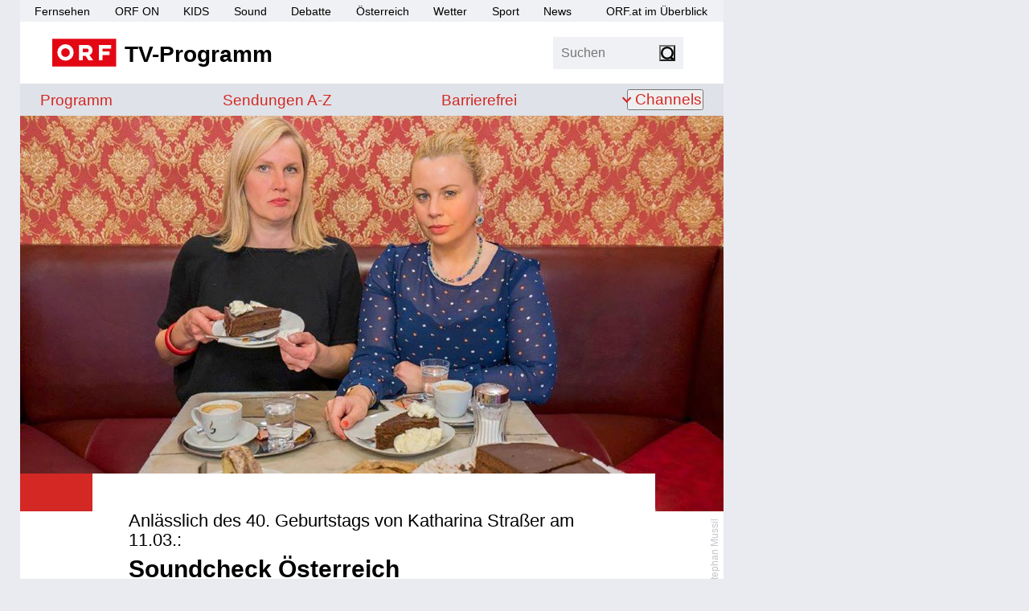

--- FILE ---
content_type: text/html;charset=UTF-8
request_url: https://tv.orf.at/soundcheck184.html
body_size: 26496
content:
<!DOCTYPE html >
<html lang="de" dir="ltr" class="theme-light">
<head>
<script>document.documentElement.classList.remove('theme-light')</script>
<script>
// Sollte eigentlich von Server gesetzt werden um FLIC zu vermeiden, ist hier nicht möglich
// https://css-tricks.com/a-complete-guide-to-dark-mode-on-the-web/#storing-preferences > Using Cookies with PHP
function getCookie(name) {
const re = new RegExp(name + "=([^;]+)");
const cookie = re.exec(document.cookie);
if (cookie != null) {
const value = cookie[1];
if (value != "null") {
return unescape(value);
}
}
return null;
}
const htmlElementClass = document.documentElement.classList;
const themeMode = getCookie('mode');
if (themeMode) {
htmlElementClass.add("theme-" + themeMode);
} else {
const preferredColorSchemeDark = window.matchMedia("(prefers-color-scheme: dark)").matches;
if (preferredColorSchemeDark) {
htmlElementClass.add("theme-dark");
} else {
htmlElementClass.add("theme-light");
}
}
</script>
<meta charset="utf-8"/>
<meta http-equiv="X-UA-Compatible" content="IE=edge"/>
<meta name="viewport" content="width=device-width, initial-scale=1">
<title>Soundcheck Österreich: Wiener Brut und Katharina Straßer: Was wäre Wien ohne den Wiener - eine Hommage an Hugo Wiener - ORF III - tv.ORF.at</title>
<link rel="stylesheet" href="//orf.at/fonts/fonts-universal-compat.css" type="text/css"/>
<!-- builded:css -->
<link rel="stylesheet" type="text/css" href="/orf-epg/resources/css/main.min-20260114113243.css" />
<!-- endbuilded -->
<!-- builded:less -->
<link rel="stylesheet" type="text/css" href="/orf-epg/resources/css/main.less.min-20260114113243.css" />
<!-- endbuilded -->

<!-- builded:js -->
<script src="/orf-epg/resources/js/main.min-20260114113241.js"></script>
<!-- endbuilded -->

<script src="https://assets.orf.at/vue-storyserver/vue.min-2.6.11.js"></script>
<script defer src="https://assets.orf.at/vue-storyserver/share/js/app.js"></script>
<script type="module" src="//orf.at/oon/media/8.6/oonmedia.js"></script>
<script>
var settings = {
"sitemap": {
"url": "/resources/sitemap/sitemap-standard.json"
},
"breakpoint": {
"mobile": 320,
"tablet": 590,
"desktop": 1020
},
"responsive": true
};
</script>
<script type="application/json" id="broadcastTable">
[
]
</script>
<script>
function showMehrZumThemaTitle() {
document.querySelector(".broadcast-links h3").style.display = "block";
}
$(document).ready(function() {
// formatting duration into hours and minutes
let broadcastDuration = $(".broadcast-duration").data("duration");
if (broadcastDuration > 0) {
let duration = moment.utc(moment.duration(broadcastDuration, "seconds").asMilliseconds());
let hour = duration.format("H");
let minute = duration.format("m");
let formattedDuration = (hour > 0 ? hour + " Std. " : "") + minute + " Min.";
$(".broadcast-duration [aria-hidden]").text(formattedDuration);
$(".broadcast-duration").show();
$(".broadcast-duration .sr-only").text('Dauer: ' + formattedDuration);
}
// toggle function for broadcast-dates
$('.broadcast-dates.toggle').on("click", function() {
$(this).toggleClass('open').attr("aria-expanded", function (i, attr) {
return attr == 'true' ? 'false' : 'true'
});
$(this).find(".firstshow").attr("aria-hidden", function (i, attr) {
return attr == 'true' ? 'false' : 'true'
});
});
// set rerun Broadcast. Before TvThek.init
let bc = JSON.parse(document.getElementById('broadcastTable').textContent)
let pp = bc.reverse().find(item => (moment().isAfter(item.startTime) && item.firstRun == "true"))
let ppid = null;
if(pp != null && pp.hasOwnProperty("ppid")) {
ppid = pp.ppid
}
let tvthekVideos = document.querySelectorAll(".tvthek")
tvthekVideos.forEach(el => {
el.dataset.ppid = el.dataset.ppid ||  ppid;
});
window.TvThek.init('.tvthek');
});
</script>
<link rel="shortcut icon" type="image/png" href="/resources/assets/favicon.png">
<link rel="apple-touch-icon" href="/resources/assets/touch-icon-iphone.png"/>
<link rel="apple-touch-icon" sizes="76x76" href="/resources/assets/touch-icon-ipad.png"/>
<link rel="apple-touch-icon" sizes="120x120" href="/resources/assets/touch-icon-iphone-retina.png"/>
<link rel="apple-touch-icon" sizes="152x152" href="/resources/assets/touch-icon-ipad-retina.png"/>
<link rel='preload' href='https://data-d6e13c60e8.orf.at/iomm/latest/manager/base/es6/bundle.js' as='script' id='IOMmBundle' crossorigin>
<link rel='preload' href='https://data-d6e13c60e8.orf.at/iomm/latest/bootstrap/loader.js' as='script' crossorigin>
<meta property="og:locale" content="de_DE" />
<meta name="robots" content="NOODP, NOYDIR" />
<meta name="format-detection" content="telephone=no" />
<meta property="fb:admins" content="100000441983612" />
<meta property="og:site_name" content="tv.ORF.at" />
<link rel="canonical" href="https://tv.orf.at/program/orf3/soundcheck184.html" />
<meta property="og:url" content="https://tv.orf.at/program/orf3/soundcheck184.html" />
<meta property="og:title" content="Soundcheck &Ouml;sterreich - tv.ORF.at">
<meta name="twitter:title" content="Soundcheck &Ouml;sterreich - tv.ORF.at">
<meta name="twitter:card" content="summary_large_image">
<meta property="og:image" content="https://ibs.orf.at/tv/?image=https%3A%2F%2Ftv.orf.at%2Fprogram%2Forf3%2Fsoundcheck-oesterreich-wiener-brut-und-katharina-strasser-was-waere-wien-ohne-den-wiener-hugo-wiener102%7E_v-social__share__2__1_-ea42f62737dfe7b3023c02d0d3e1d006dde54448.jpg" />
<meta property="twitter:image" content="https://ibs.orf.at/tv/?image=https%3A%2F%2Ftv.orf.at%2Fprogram%2Forf3%2Fsoundcheck-oesterreich-wiener-brut-und-katharina-strasser-was-waere-wien-ohne-den-wiener-hugo-wiener102%7E_v-social__share__2__1_-ea42f62737dfe7b3023c02d0d3e1d006dde54448.jpg" />
<meta property="og:image:width" content="1200" />
<meta property="og:image:height" content="627" />
<meta property="og:image:type" content="image/jpeg" />
<meta name="description" content='tv.ORF.at: Er war ein Gro&szlig;k&uuml;nstler der Kleinkunst: Sein Witz, seine Raffinesse, all das pr&auml;gte zahlreiche Kabarettistinnen und Kabarettisten. Mit &quot;Was w&auml;re Wien ohne den Wiener&quot; schaffen Katharina Hohenberger und Katharina Stra&szlig;er eine Hommage an Hugo Wiener - ein wunderbar unterhaltsamer Abend ganz im Zeichen des Stars im ORF RadioKulturhaus. Denn auch Hohenbergers Kombo &quot;Wiener Brut&quot; ist ein gro&szlig;er Bewunderer seines Schaffens und stellt Wieners Kompositionen ihren eigenen gegen&uuml;ber: So geht's dann zum Beispiel um die Frage: Favoriten oder doch Bella Italia? Schauspielerin, S&auml;ngerin und Publikumsliebling Katharina Stra&szlig;er gibt dazu gemeinsam mit ihrem langj&auml;hrigen Begleiter Boris Fiala ihre gro&szlig;artige Interpretation von Klassikern wie &quot;Aber der Novak l&auml;sst mich nicht verkommen&quot;, &quot;Die Sch&ouml;nheitspflege&quot; oder &quot;Wie sch&ouml;n w&auml;re Wien ohne Wiener&quot; (Georg Kreisler) zum Besten. Und im gro&szlig;en Finale treffen &quot;Kathi &amp; Kathie&quot; aufeinander - welch Show!' />
<meta property="og:description" content='tv.ORF.at: Er war ein Gro&szlig;k&uuml;nstler der Kleinkunst: Sein Witz, seine Raffinesse, all das pr&auml;gte zahlreiche Kabarettistinnen und Kabarettisten. Mit &quot;Was w&auml;re Wien ohne den Wiener&quot; schaffen Katharina Hohenberger und Katharina Stra&szlig;er eine Hommage an Hugo Wiener - ein wunderbar unterhaltsamer Abend ganz im Zeichen des Stars im ORF RadioKulturhaus. Denn auch Hohenbergers Kombo &quot;Wiener Brut&quot; ist ein gro&szlig;er Bewunderer seines Schaffens und stellt Wieners Kompositionen ihren eigenen gegen&uuml;ber: So geht's dann zum Beispiel um die Frage: Favoriten oder doch Bella Italia? Schauspielerin, S&auml;ngerin und Publikumsliebling Katharina Stra&szlig;er gibt dazu gemeinsam mit ihrem langj&auml;hrigen Begleiter Boris Fiala ihre gro&szlig;artige Interpretation von Klassikern wie &quot;Aber der Novak l&auml;sst mich nicht verkommen&quot;, &quot;Die Sch&ouml;nheitspflege&quot; oder &quot;Wie sch&ouml;n w&auml;re Wien ohne Wiener&quot; (Georg Kreisler) zum Besten. Und im gro&szlig;en Finale treffen &quot;Kathi &amp; Kathie&quot; aufeinander - welch Show!'  />
<meta name="twitter:description" content='tv.ORF.at: Er war ein Gro&szlig;k&uuml;nstler der Kleinkunst: Sein Witz, seine Raffinesse, all das pr&auml;gte zahlreiche Kabarettistinnen und Kabarettisten. Mit &quot;Was w&auml;re Wien ohne den Wiener&quot; schaffen Katharina Hohenberger und Katharina Stra&szlig;er eine Hommage an Hugo Wiener - ein wunderbar unterhaltsamer Abend ganz im Zeichen des Stars im ORF RadioKulturhaus. Denn auch Hohenbergers Kombo &quot;Wiener Brut&quot; ist ein gro&szlig;er Bewunderer seines Schaffens und stellt Wieners Kompositionen ihren eigenen gegen&uuml;ber: So geht's dann zum Beispiel um die Frage: Favoriten oder doch Bella Italia? Schauspielerin, S&auml;ngerin und Publikumsliebling Katharina Stra&szlig;er gibt dazu gemeinsam mit ihrem langj&auml;hrigen Begleiter Boris Fiala ihre gro&szlig;artige Interpretation von Klassikern wie &quot;Aber der Novak l&auml;sst mich nicht verkommen&quot;, &quot;Die Sch&ouml;nheitspflege&quot; oder &quot;Wie sch&ouml;n w&auml;re Wien ohne Wiener&quot; (Georg Kreisler) zum Besten. Und im gro&szlig;en Finale treffen &quot;Kathi &amp; Kathie&quot; aufeinander - welch Show!' />
<meta property="og:type" content="article" />
</head>
<body id="top" class="orfon-margin-responsive ">
<div id="skiplinks">
<a accesskey="1" href="#content">Zum Inhalt [AK+1]</a>
<a href="#subNav" accesskey="3">Zur tv.ORF.at-Navigation [AK+3]</a>
</div>
<div class="wrapper">
<header class="header">
<nav aria-label="ORF.at Navigation">
<ul id="ss-networkNavigation" class="network-navigation" tabindex="-1">
<li><a href="https://tv.orf.at/">Fernsehen</a></li>
<li><a href="https://on.orf.at/">ORF ON</a></li>
<li><a href="https://kids.orf.at/">KIDS</a></li>
<li><a href="https://sound.orf.at/">Sound</a></li>
<li><a href="https://debatte.orf.at/">Debatte</a></li>
<li><a href="https://oesterreich.orf.at/">&Ouml;sterreich</a></li>
<li><a href="https://wetter.orf.at/">Wetter</a></li>
<li><a href="https://sport.orf.at/">Sport</a></li>
<li><a href="https://orf.at/" lang="en">News</a></li>
<li id="sitemap-menu" class="network-navigation-sitemap">
<a href="https://orf.at/uebersicht" id="sitemap-button" role="button" aria-haspopup="true">ORF.at im &Uuml;berblick</a>
<div id="sitemap" class="network-navigation-sitemap-content"></div>
</li>
</ul>
</nav>
<div class="top-area-wrapper">
<div class="logo-area">
<a href="/index.html" title="tv.ORF.at" aria-label="ORF TV-Programm">
<img class="orf-brick" src="/resources/assets/orf-brick.svg" alt="ORF-Logo">
<div class="logo-text">TV-Programm</div>
</a>
</div>
<div class="flag-area">
<div class="box search">
<form action="/suche104.jsp" method="get" role="search">
<label>
<input class="search-input" type="search" name="qterm" placeholder="Suchen" autocapitalize="off">
<input type="hidden" name="frontSearch" value="true" >
</label>
<button class="search-button" type="submit"><span class="sr-only">Suchen</span></button>
</form>
</div>
<div class="vue-settings-toggle" data-format="button"></div>
</div>
<nav class="drawer-navigation">
<button class="drawer-button" aria-expanded="false" aria-controls="drawer-wrapper">
<span class="sr-only">Navigation</span>
<span class="drawer-button-image"></span>
</button>
<div class="drawer-wrapper" id="drawer-wrapper" aria-hidden="true">
<div class="drawer-content">
<ul class="drawer-network-navigation">
<li class="tv-program has-children visible">
<a href="https://tv.orf.at">TV-Programm</a>
<ul class="site-navigation" tabindex="-1">
<li class="">
<a href="/program/index.html">Programm</a>
</li>
<li class=""><a href="/sendungssites/index.html">
<span class="sr-only">Sendungen von A bis Z</span>
<span aria-hidden="true">Sendungen A-Z</span>
</a></li>
<li class=""><a href="/barrierefrei/index.html">
<span class="sr-only">Barrierefrei</span>
<span aria-hidden="true">Barrierefrei</span>
</a></li>
<li class="theme-settings"><a class="vue-settings-toggle" data-format="menu">Einstellungen</a></li>
<li class="search-item ">
<a href="/suche104.html">Suche</a>
</li>
<li class="has-children ">
<button aria-expanded="false">Channels</button>
<ul class="site-nav-level2" aria-label="submenu">
<li class=""><a href="/orf1/index.html">ORF 1</a></li>
<li class=""><a href="/orf2/index.html">ORF 2</a></li>
<li class=""><a href="/orf3/index.html">ORF III</a></li>
<li class=""><a href="/orfs/index.html">ORF Sport+</a></li>
<li class=""><a href="/kids/index.html">ORF KIDS</a></li>
</ul>
</li>
</ul>
</li>
<li><a href="https://orf.at/">News</a></li>
<li><a href="https://sport.orf.at/">Sport</a></li>
<li><a href="https://wetter.orf.at/">Wetter</a></li>
<li><a href="https://oesterreich.orf.at/">&Ouml;sterreich</a></li>
<li><a href="https://debatte.orf.at">Debatte</a></li>
<li><a href="https://sound.orf.at">Sound</a></li>
<li><a href="https://on.orf.at/">ORF ON</a></li>
<li><a href="https://kids.orf.at/">ORF KIDS</a></li>
<li><a href="https://orf.at/uebersicht/">Alle ORF Angebote</a></li>
</ul>
</div>
</div>
</nav>
</div>
<div class="vue-settings" data-selector="html"></div>
<div class="site-navigation-wrapper">
<nav aria-label="tv.ORF.at Navigation" id="subNav">
<ul class="site-navigation" tabindex="-1">
<li class="">
<a href="/program/index.html">Programm</a>
</li>
<li class=""><a href="/sendungssites/index.html">
<span class="sr-only">Sendungen von A bis Z</span>
<span aria-hidden="true">Sendungen A-Z</span>
</a></li>
<li class=""><a href="/barrierefrei/index.html">
<span class="sr-only">Barrierefrei</span>
<span aria-hidden="true">Barrierefrei</span>
</a></li>
<li class="theme-settings"><a class="vue-settings-toggle" data-format="menu">Einstellungen</a></li>
<li class="search-item ">
<a href="/suche104.html">Suche</a>
</li>
<li class="has-children ">
<button aria-expanded="false">Channels</button>
<ul class="site-nav-level2" aria-label="submenu">
<li class=""><a href="/orf1/index.html">ORF 1</a></li>
<li class=""><a href="/orf2/index.html">ORF 2</a></li>
<li class=""><a href="/orf3/index.html">ORF III</a></li>
<li class=""><a href="/orfs/index.html">ORF Sport+</a></li>
<li class=""><a href="/kids/index.html">ORF KIDS</a></li>
</ul>
</li>
</ul>
</nav>
</div>
</header>
<div class="drawer-dimmer"></div>
<main id="content">
<div class="document-wrapper type-broadcast opener-exists" role="article" tabindex="-1">
<!-- #FIXME TVKA-526 -->
<div class="broadcast-asset opener">
<figure class="image opener"><img  src="/program/orf3/soundcheck-oesterreich-wiener-brut-und-katharina-strasser-was-waere-wien-ohne-den-wiener-hugo-wiener102~_v-epg__large__16__9_-5412e775eb65789c908def5fa9fdf24a7b895a8f.jpg" loading="lazy" alt="Katharina Hohenberger, Katharina Straßer" title="&copy; ORF/Don't Panic/Stephan Mussil" /><footer class="credit" aria-hidden="true">
<span class="copyright" title="ORF/Don't Panic/Stephan Mussil">ORF/Don't Panic/Stephan Mussil</span>
</footer><figcaption class="caption">Katharina Hohenberger, Katharina Straßer</figcaption></figure>
</div>
<div class="shunter">
<div class="document-lead">
<div class="broadcast-programtext-prefix">Anlässlich des 40. Geburtstags von Katharina Straßer am 11.03.:</div>
<h1 class="broadcast-series-title" translate="no">Soundcheck Österreich</h1>
<h2 class="broadcast-episode-title">Wiener Brut und Katharina Straßer: Was wäre Wien ohne den Wiener - eine Hommage an Hugo Wiener</h2>
<div class="meta-data">
<div class="broadcast-data">
<div class="tvthek" data-ppid="c97262e0-94fd-4274-90d6-1f9eb7bbc916" data-type="link" data-live-link-text="Zum Livestream auf ORF ON"></div>
<div class="broadcast-data-wrapper orfontooltip" style="display: none" data-startTime="">
<div class="tooltip-wrapper">
<button class="tooltip-button broadcast-orfon-vod ww" aria-labelledby="broadcast-orfon-vod-tooltip">
</button>
<p role="tooltip" id="broadcast-orfon-vod-tooltip" class="tooltip">
Diese Sendung wird nach der Erstausstrahlung auf <a href="https://on.orf.at">ORF ON</a> abrufbar sein.
</p>
</div>
<script>
// show tooltip only in future
const tooltip = document.querySelector(".orfontooltip");
if (tooltip) {
const startTimeString = tooltip.getAttribute("data-starttime");
const startTime = new Date(startTimeString);
const now = new Date();
if (now < startTime) {
tooltip.style.display = "block";
}
}
// TODO use css focus instead
$('.tooltip-button').click(function(e){
const tooltipName = e.target.getAttribute("aria-labelledby");
if(tooltipName) {
const tooltip = document.getElementById(tooltipName)
if(!tooltip.classList.contains("reset")) {
tooltip.style.display = "block";
tooltip.classList.add("reset");
e.stopPropagation();
} // else clickHandler on body removes ".reset"
}
});
</script>
</div>
<div class="broadcast-data-wrapper">
<div class="broadcast-duration" data-duration="2775"><span class="sr-only"></span><div aria-hidden="true"></div></div>
</div>
<div class="broadcast-data-wrapper">
</div>
<div class="broadcast-dates ">
</div>
<a class="broadcast-category" href="/suche104~_category-Kultur_-a3eb05397437603c7bd5f2b3effedab08baa6a8d.html?categories=Kultur" aria-label="Kategorie: Kultur">Kultur</a>
<a class="broadcast-category" href="/suche104~_category-Konzert_-d3588a170b1109a83babe8f5470bba06d52d597f.html?categories=Konzert" aria-label="Kategorie: Konzert">Konzert</a>
<a class="broadcast-category" href="/suche104~_category-Musik_-fc6859ca859fd8d7d970c3f4496c0caafe700bc1.html?categories=Musik" aria-label="Kategorie: Musik">Musik</a>
</div>
</div>
<div class="vue-oon-share-widget"
data-theme='{"tint-dark": "#e0373d", "tint-light": "#e30613", "background-dark": "#292929", "background-light": "#f0f1f4", "background-light-open": "#ffffff", "background-dark-open": "#151515"}'
></div>
</div>
<div class="mobile-banner">
<div class="mobile-banner-title">
<span>Werbung</span>
<img class="mobile-banner-close" src="data:image/svg+xml;charset=utf-8,%3Csvg%20xmlns%3D%22http%3A%2F%2Fwww.w3.org%2F2000%2Fsvg%22%20viewBox%3D%220%200%20200%20200%22%3E%3Cpath%20fill%3D%22%23FFF%22%20stroke%3D%22%23000%22%20stroke-width%3D%226%22%20stroke-miterlimit%3D%2210%22%20d%3D%22M134.7%20174.7h-70c-22%200-40-18-40-40v-70c0-22%2018-40%2040-40h70c22%200%2040%2018%2040%2040v70c0%2022-18%2040-40%2040z%22%2F%3E%3Cpath%20fill%3D%22none%22%20stroke%3D%22%23000%22%20stroke-width%3D%226%22%20stroke-miterlimit%3D%2210%22%20d%3D%22M59%20139.7l81.3-81.4M58.7%2059l81.8%2081.8%22%2F%3E%3C%2Fsvg%3E" alt="Werbung schließen">
</div>
<div id="mobile-banner-target"></div>
</div>
<div class="document-content">
<p>Er war ein Großkünstler der Kleinkunst: Sein Witz, seine Raffinesse, all das prägte zahlreiche Kabarettistinnen und Kabarettisten. Mit &#x201e;Was wäre Wien ohne den Wiener&#x201c; schaffen Katharina Hohenberger und Katharina Straßer eine Hommage an Hugo Wiener – ein wunderbar unterhaltsamer Abend ganz im Zeichen des Stars im ORF RadioKulturhaus. Denn auch Hohenbergers Kombo &#x201e;Wiener Brut&#x201c; ist ein großer Bewunderer seines Schaffens und stellt Wieners Kompositionen ihren eigenen gegenüber: So geht's dann zum Beispiel um die Frage: Favoriten oder doch Bella Italia? </p><figure class="image bigpicture"><img  src="/program/orf3/soundcheck-oesterreich-wiener-brut-und-katharina-strasser-was-waere-wien-ohne-den-wiener-hugo-wiener100~_v-epg__large__16__9_-5412e775eb65789c908def5fa9fdf24a7b895a8f.jpg" loading="lazy" alt="Wiener Brut: Johannes Münzner, Bernhard Osanna, Katharina Hohenberger, Jürgen Groiss" title="&copy; ORF/Don't Panic/Wiener Brut" /><footer class="credit" aria-hidden="true">
<span class="copyright" title="ORF/Don't Panic/Wiener Brut">ORF/Don't Panic/Wiener Brut</span>
</footer><figcaption class="caption">Wiener Brut: Johannes Münzner, Bernhard Osanna, Katharina Hohenberger, Jürgen Groiss</figcaption></figure><p>Schauspielerin, Sängerin und Publikumsliebling Katharina Straßer gibt dazu gemeinsam mit ihrem langjährigen Begleiter Boris Fiala ihre großartige Interpretation von Klassikern wie &#x201e;Aber der Novak lässt mich nicht verkommen&#x201c;, &#x201e;Die Schönheitspflege&#x201c; oder &#x201e;Wie schön wäre Wien ohne Wiener&#x201c; (Georg Kreisler) zum Besten. Und im großen Finale treffen &#x201e;Kathi &amp; Kathie&#x201c; aufeinander.</p><p>Konzert, 2023</p>
<div class="broadcast-staff">
</div>
<div class="broadcast-links">
<h3 style="display:none">Mehr zur Sendung:</h3>
<script>
showMehrZumThemaTitle();
</script>
<p><a href="/soundcheck-oesterreich/index.html">Sendungsseite von "Soundcheck Österreich"</a></p>

<div class="tvthek" data-ppid="c97262e0-94fd-4274-90d6-1f9eb7bbc916" data-type="linkSendeprofil" data-callback="showMehrZumThemaTitle"></div>
</div>
</div>
<div class="document-footer">
<div class="broadcast-metadata-icons">
</div>
</div>
</div>
</div>
</main>
<footer class="page-footer" id="page-footer">
<div class="back-to-front" hidden>
<a href="/index.html">Zur&uuml;ck zur Startseite</a>
</div>
<ul class="footer-network">
<li><a href="https://orf.at/" lang="en">News</a></li>
<li><a href="https://sport.orf.at/">Sport</a></li>
<li><a href="https://wetter.orf.at/">Wetter</a></li>
<li><a href="https://oesterreich.orf.at/">&Ouml;sterreich</a></li>
<li><a href="https://debatte.orf.at/">Debatte</a></li>
<li><a href="https://sound.orf.at/">Sound</a></li>
<li><a href="https://on.orf.at/">ORF ON</a></li>
<li><a href="https://kids.orf.at/">ORF KIDS</a></li>
<li class="tv-program has-children visible">
<a href="https://tv.orf.at">TV-Programm</a>
<ul class="site-navigation" tabindex="-1">
<li class="">
<a href="/program/index.html">Programm</a>
</li>
<li class=""><a href="/sendungssites/index.html">
<span class="sr-only">Sendungen von A bis Z</span>
<span aria-hidden="true">Sendungen A-Z</span>
</a></li>
<li class=""><a href="/barrierefrei/index.html">
<span class="sr-only">Barrierefrei</span>
<span aria-hidden="true">Barrierefrei</span>
</a></li>
<li class="theme-settings"><a class="vue-settings-toggle" data-format="menu">Einstellungen</a></li>
<li class="search-item ">
<a href="/suche104.html">Suche</a>
</li>
<li class="has-children ">
<button aria-expanded="false">Channels</button>
<ul class="site-nav-level2" aria-label="submenu">
<li class=""><a href="/orf1/index.html">ORF 1</a></li>
<li class=""><a href="/orf2/index.html">ORF 2</a></li>
<li class=""><a href="/orf3/index.html">ORF III</a></li>
<li class=""><a href="/orfs/index.html">ORF Sport+</a></li>
<li class=""><a href="/kids/index.html">ORF KIDS</a></li>
</ul>
</li>
</ul>
</li>
<li><a href="https://orf.at/uebersicht/">Alle ORF-Angebote</a></li>
</ul>
<ul class="footer-service">
<li><a href="https://der.orf.at/kontakt">Kontakt</a></li>
<li><a href="https://orf.at/stories/datenschutz">Datenschutzerklärung</a></li>
<li><a href="#" id="show-didomi">Datenschutzeinstellungen</a></li>
<li><a href="https://orf.at/stories/impressum/">Offenlegung</a></li>
<li><a href="https://zukunft.orf.at/show_content2.php?s2id=183">Bekanntgabe laut ORF-G</a></li>
<li><a href="https://publikumsrat.orf.at/">Publikumsrat</a></li>
<li><img class="orf-brick" src="/resources/assets/orf-brick.svg" alt="ORF-Logo"></li>
</ul>
</footer>
</div>
<script>
var oewa_category = "Service/ProgrammeUndLokalfuehrer/TVprogramme";
var oewa_path = "/v2tv";
var oewa_unique = "unspecified/soundcheck/broadcast";
var oewa_data = {
"cn": "at",
"st": "at_w_atorf",
"sv": "in",
"ps": "lin",
"sc":"yes"
};
oewa_data.cp = oewa_category + oewa_path;
if (oewa_unique) {
oewa_data.cp += "/" + oewa_unique;
}
if(document.querySelector('body.webview')) {
// Check if mode is Android or iOS app or desktop
if (typeof orfonapp !== 'undefined' && typeof orfonapp.triggerOEWA === 'function') {
orfonapp.triggerOEWA(oewa_data.cp);
} else if (navigator.vendor === "Apple Computer, Inc." && navigator.userAgent.indexOf("afari") === -1 && navigator.platform.indexOf("iP") === 0) {
$("iframe.triggerOEWAiframe").remove();
// Pseudo URL request
$("<iframe />")
.addClass("triggerOEWAiframe")
.attr("src", "at.orf.ios://oewa/" + oewa_data.cp)
.attr({"width": "0", "height": "0"})
.css("border", "0 none")
.appendTo(document.body);
}
} else {
if (window.oewa_consentless_init) {
window.oewa_consentless_init(oewa_data);
}
}
</script>
<div id="ad-banner" class="banner sitebar-banner" aria-hidden="true"></div>
<script>
var renderMobile = true;
var renderParallax = false;
function isUserFromAustria() {
const timeZone = Intl.DateTimeFormat().resolvedOptions().timeZone;
const language = navigator.language;
const locale = Intl.DateTimeFormat().resolvedOptions().locale;
// Zeitzone ist der stärkste Indikator für Österreich
if (timeZone === "Europe/Vienna") {
return true;
}
// Spracheinstellung genau auf "de-AT" prüfen (österreichisches Deutsch)
if (language.toLowerCase().startsWith("de-AT") || locale.startsWith("de-AT")) {
return true;
}
return false;
}
oon.adition.loadAll("tv.orf.at").then(function(response) {
var isDesktop = oon.responsive.isDesktop();
var domain = "tv.orf.at";
var path = "/orf3/broadcast";
var platform = isDesktop ? "web" : "mob";
var placement = "";
if (isDesktop) {
placement = "sb";
} else {
if (renderParallax) {
placement = "par";
} else {
placement = "stat";
}
}
var aditionId = oon.adition.lookup(path, platform, placement);
console.log(domain, path, platform, placement, aditionId);
if (aditionId) {
var sitepage = oon.adition.adformat(domain + path);
var $mobileBanner = $(".mobile-banner");
adition.srq.push(function(api) {
oon.adition.setDidomi(api);
api.events.onPostRender(function (adTarget) {
if (adTarget.id === "mobile-banner-target") {
$(".mobile-banner").addClass("mobile-banner-visible");
}
});
api.setShb(1);
api.setProfile("test", oon.adition.isTest());
api.setProfile("sitepage", sitepage);
api.setProfile("subcategory", "Kultur");
api.setProfile("z1", isUserFromAustria().toString());
if (isDesktop) {
api.setProfile("viewport", "full");
api.configureRenderSlot("ad-banner").setContentunitId(aditionId);
api.renderSlot("ad-banner").load().completeRendering();
} else {
if (renderMobile) {
$(".mobile-banner-close").click(() => {
$mobileBanner.remove();
});
var adTarget = "mobile-banner-target";
if (renderParallax) {
$mobileBanner.empty();
oon.parallax(".mobile-banner");
adTarget = "px-wrapper";
}
api.setProfile("viewport", oon.responsive.isTablet() ? "tablet" : "phone");
api.configureRenderSlot(adTarget).setContentunitId(aditionId);
api.renderSlot(adTarget).load().completeRendering();
}
}
});
}
});
</script>
<script defer src="https://assets.orf.at/vue-storyserver/settings/js/app.js"></script>
<script type="module" src="//pipe.orf.at/globus-2025/code/index.js"></script>
</body>
</html>
